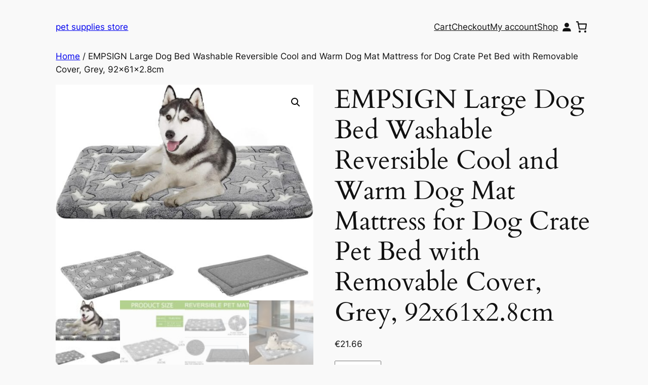

--- FILE ---
content_type: application/javascript
request_url: https://chakrayogabali.com/wp-content/plugins/woocommerce/assets/client/blocks/wc-payment-method-cod.js?ver=79183ca056f2d383a156
body_size: 8297
content:
(()=>{var e={561:function(e){e.exports=function(){"use strict";function e(t){return e="function"==typeof Symbol&&"symbol"==typeof Symbol.iterator?function(e){return typeof e}:function(e){return e&&"function"==typeof Symbol&&e.constructor===Symbol&&e!==Symbol.prototype?"symbol":typeof e},e(t)}function t(e,n){return t=Object.setPrototypeOf||function(e,t){return e.__proto__=t,e},t(e,n)}function n(e,r,o){return n=function(){if("undefined"==typeof Reflect||!Reflect.construct)return!1;if(Reflect.construct.sham)return!1;if("function"==typeof Proxy)return!0;try{return Boolean.prototype.valueOf.call(Reflect.construct(Boolean,[],(function(){}))),!0}catch(e){return!1}}()?Reflect.construct:function(e,n,r){var o=[null];o.push.apply(o,n);var a=new(Function.bind.apply(e,o));return r&&t(a,r.prototype),a},n.apply(null,arguments)}function r(e){return function(e){if(Array.isArray(e))return o(e)}(e)||function(e){if("undefined"!=typeof Symbol&&null!=e[Symbol.iterator]||null!=e["@@iterator"])return Array.from(e)}(e)||function(e,t){if(e){if("string"==typeof e)return o(e,t);var n=Object.prototype.toString.call(e).slice(8,-1);return"Object"===n&&e.constructor&&(n=e.constructor.name),"Map"===n||"Set"===n?Array.from(e):"Arguments"===n||/^(?:Ui|I)nt(?:8|16|32)(?:Clamped)?Array$/.test(n)?o(e,t):void 0}}(e)||function(){throw new TypeError("Invalid attempt to spread non-iterable instance.\nIn order to be iterable, non-array objects must have a [Symbol.iterator]() method.")}()}function o(e,t){(null==t||t>e.length)&&(t=e.length);for(var n=0,r=new Array(t);n<t;n++)r[n]=e[n];return r}var a=Object.hasOwnProperty,i=Object.setPrototypeOf,l=Object.isFrozen,c=Object.getPrototypeOf,s=Object.getOwnPropertyDescriptor,u=Object.freeze,m=Object.seal,p=Object.create,f="undefined"!=typeof Reflect&&Reflect,d=f.apply,h=f.construct;d||(d=function(e,t,n){return e.apply(t,n)}),u||(u=function(e){return e}),m||(m=function(e){return e}),h||(h=function(e,t){return n(e,r(t))});var g,y=L(Array.prototype.forEach),b=L(Array.prototype.pop),v=L(Array.prototype.push),T=L(String.prototype.toLowerCase),E=L(String.prototype.toString),N=L(String.prototype.match),w=L(String.prototype.replace),A=L(String.prototype.indexOf),S=L(String.prototype.trim),_=L(RegExp.prototype.test),x=(g=TypeError,function(){for(var e=arguments.length,t=new Array(e),n=0;n<e;n++)t[n]=arguments[n];return h(g,t)});function L(e){return function(t){for(var n=arguments.length,r=new Array(n>1?n-1:0),o=1;o<n;o++)r[o-1]=arguments[o];return d(e,t,r)}}function k(e,t,n){var r;n=null!==(r=n)&&void 0!==r?r:T,i&&i(e,null);for(var o=t.length;o--;){var a=t[o];if("string"==typeof a){var c=n(a);c!==a&&(l(t)||(t[o]=c),a=c)}e[a]=!0}return e}function O(e){var t,n=p(null);for(t in e)!0===d(a,e,[t])&&(n[t]=e[t]);return n}function M(e,t){for(;null!==e;){var n=s(e,t);if(n){if(n.get)return L(n.get);if("function"==typeof n.value)return L(n.value)}e=c(e)}return function(e){return console.warn("fallback value for",e),null}}var D=u(["a","abbr","acronym","address","area","article","aside","audio","b","bdi","bdo","big","blink","blockquote","body","br","button","canvas","caption","center","cite","code","col","colgroup","content","data","datalist","dd","decorator","del","details","dfn","dialog","dir","div","dl","dt","element","em","fieldset","figcaption","figure","font","footer","form","h1","h2","h3","h4","h5","h6","head","header","hgroup","hr","html","i","img","input","ins","kbd","label","legend","li","main","map","mark","marquee","menu","menuitem","meter","nav","nobr","ol","optgroup","option","output","p","picture","pre","progress","q","rp","rt","ruby","s","samp","section","select","shadow","small","source","spacer","span","strike","strong","style","sub","summary","sup","table","tbody","td","template","textarea","tfoot","th","thead","time","tr","track","tt","u","ul","var","video","wbr"]),R=u(["svg","a","altglyph","altglyphdef","altglyphitem","animatecolor","animatemotion","animatetransform","circle","clippath","defs","desc","ellipse","filter","font","g","glyph","glyphref","hkern","image","line","lineargradient","marker","mask","metadata","mpath","path","pattern","polygon","polyline","radialgradient","rect","stop","style","switch","symbol","text","textpath","title","tref","tspan","view","vkern"]),C=u(["feBlend","feColorMatrix","feComponentTransfer","feComposite","feConvolveMatrix","feDiffuseLighting","feDisplacementMap","feDistantLight","feFlood","feFuncA","feFuncB","feFuncG","feFuncR","feGaussianBlur","feImage","feMerge","feMergeNode","feMorphology","feOffset","fePointLight","feSpecularLighting","feSpotLight","feTile","feTurbulence"]),I=u(["animate","color-profile","cursor","discard","fedropshadow","font-face","font-face-format","font-face-name","font-face-src","font-face-uri","foreignobject","hatch","hatchpath","mesh","meshgradient","meshpatch","meshrow","missing-glyph","script","set","solidcolor","unknown","use"]),F=u(["math","menclose","merror","mfenced","mfrac","mglyph","mi","mlabeledtr","mmultiscripts","mn","mo","mover","mpadded","mphantom","mroot","mrow","ms","mspace","msqrt","mstyle","msub","msup","msubsup","mtable","mtd","mtext","mtr","munder","munderover"]),U=u(["maction","maligngroup","malignmark","mlongdiv","mscarries","mscarry","msgroup","mstack","msline","msrow","semantics","annotation","annotation-xml","mprescripts","none"]),H=u(["#text"]),z=u(["accept","action","align","alt","autocapitalize","autocomplete","autopictureinpicture","autoplay","background","bgcolor","border","capture","cellpadding","cellspacing","checked","cite","class","clear","color","cols","colspan","controls","controlslist","coords","crossorigin","datetime","decoding","default","dir","disabled","disablepictureinpicture","disableremoteplayback","download","draggable","enctype","enterkeyhint","face","for","headers","height","hidden","high","href","hreflang","id","inputmode","integrity","ismap","kind","label","lang","list","loading","loop","low","max","maxlength","media","method","min","minlength","multiple","muted","name","nonce","noshade","novalidate","nowrap","open","optimum","pattern","placeholder","playsinline","poster","preload","pubdate","radiogroup","readonly","rel","required","rev","reversed","role","rows","rowspan","spellcheck","scope","selected","shape","size","sizes","span","srclang","start","src","srcset","step","style","summary","tabindex","title","translate","type","usemap","valign","value","width","xmlns","slot"]),P=u(["accent-height","accumulate","additive","alignment-baseline","ascent","attributename","attributetype","azimuth","basefrequency","baseline-shift","begin","bias","by","class","clip","clippathunits","clip-path","clip-rule","color","color-interpolation","color-interpolation-filters","color-profile","color-rendering","cx","cy","d","dx","dy","diffuseconstant","direction","display","divisor","dur","edgemode","elevation","end","fill","fill-opacity","fill-rule","filter","filterunits","flood-color","flood-opacity","font-family","font-size","font-size-adjust","font-stretch","font-style","font-variant","font-weight","fx","fy","g1","g2","glyph-name","glyphref","gradientunits","gradienttransform","height","href","id","image-rendering","in","in2","k","k1","k2","k3","k4","kerning","keypoints","keysplines","keytimes","lang","lengthadjust","letter-spacing","kernelmatrix","kernelunitlength","lighting-color","local","marker-end","marker-mid","marker-start","markerheight","markerunits","markerwidth","maskcontentunits","maskunits","max","mask","media","method","mode","min","name","numoctaves","offset","operator","opacity","order","orient","orientation","origin","overflow","paint-order","path","pathlength","patterncontentunits","patterntransform","patternunits","points","preservealpha","preserveaspectratio","primitiveunits","r","rx","ry","radius","refx","refy","repeatcount","repeatdur","restart","result","rotate","scale","seed","shape-rendering","specularconstant","specularexponent","spreadmethod","startoffset","stddeviation","stitchtiles","stop-color","stop-opacity","stroke-dasharray","stroke-dashoffset","stroke-linecap","stroke-linejoin","stroke-miterlimit","stroke-opacity","stroke","stroke-width","style","surfacescale","systemlanguage","tabindex","targetx","targety","transform","transform-origin","text-anchor","text-decoration","text-rendering","textlength","type","u1","u2","unicode","values","viewbox","visibility","version","vert-adv-y","vert-origin-x","vert-origin-y","width","word-spacing","wrap","writing-mode","xchannelselector","ychannelselector","x","x1","x2","xmlns","y","y1","y2","z","zoomandpan"]),j=u(["accent","accentunder","align","bevelled","close","columnsalign","columnlines","columnspan","denomalign","depth","dir","display","displaystyle","encoding","fence","frame","height","href","id","largeop","length","linethickness","lspace","lquote","mathbackground","mathcolor","mathsize","mathvariant","maxsize","minsize","movablelimits","notation","numalign","open","rowalign","rowlines","rowspacing","rowspan","rspace","rquote","scriptlevel","scriptminsize","scriptsizemultiplier","selection","separator","separators","stretchy","subscriptshift","supscriptshift","symmetric","voffset","width","xmlns"]),B=u(["xlink:href","xml:id","xlink:title","xml:space","xmlns:xlink"]),G=m(/\{\{[\w\W]*|[\w\W]*\}\}/gm),W=m(/<%[\w\W]*|[\w\W]*%>/gm),q=m(/\${[\w\W]*}/gm),Y=m(/^data-[\-\w.\u00B7-\uFFFF]/),V=m(/^aria-[\-\w]+$/),$=m(/^(?:(?:(?:f|ht)tps?|mailto|tel|callto|cid|xmpp):|[^a-z]|[a-z+.\-]+(?:[^a-z+.\-:]|$))/i),K=m(/^(?:\w+script|data):/i),X=m(/[\u0000-\u0020\u00A0\u1680\u180E\u2000-\u2029\u205F\u3000]/g),Z=m(/^html$/i),J=function(){return"undefined"==typeof window?null:window};return function t(){var n=arguments.length>0&&void 0!==arguments[0]?arguments[0]:J(),o=function(e){return t(e)};if(o.version="2.4.7",o.removed=[],!n||!n.document||9!==n.document.nodeType)return o.isSupported=!1,o;var a=n.document,i=n.document,l=n.DocumentFragment,c=n.HTMLTemplateElement,s=n.Node,m=n.Element,p=n.NodeFilter,f=n.NamedNodeMap,d=void 0===f?n.NamedNodeMap||n.MozNamedAttrMap:f,h=n.HTMLFormElement,g=n.DOMParser,L=n.trustedTypes,Q=m.prototype,ee=M(Q,"cloneNode"),te=M(Q,"nextSibling"),ne=M(Q,"childNodes"),re=M(Q,"parentNode");if("function"==typeof c){var oe=i.createElement("template");oe.content&&oe.content.ownerDocument&&(i=oe.content.ownerDocument)}var ae=function(t,n){if("object"!==e(t)||"function"!=typeof t.createPolicy)return null;var r=null,o="data-tt-policy-suffix";n.currentScript&&n.currentScript.hasAttribute(o)&&(r=n.currentScript.getAttribute(o));var a="dompurify"+(r?"#"+r:"");try{return t.createPolicy(a,{createHTML:function(e){return e},createScriptURL:function(e){return e}})}catch(e){return console.warn("TrustedTypes policy "+a+" could not be created."),null}}(L,a),ie=ae?ae.createHTML(""):"",le=i,ce=le.implementation,se=le.createNodeIterator,ue=le.createDocumentFragment,me=le.getElementsByTagName,pe=a.importNode,fe={};try{fe=O(i).documentMode?i.documentMode:{}}catch(e){}var de={};o.isSupported="function"==typeof re&&ce&&void 0!==ce.createHTMLDocument&&9!==fe;var he,ge,ye=G,be=W,ve=q,Te=Y,Ee=V,Ne=K,we=X,Ae=$,Se=null,_e=k({},[].concat(r(D),r(R),r(C),r(F),r(H))),xe=null,Le=k({},[].concat(r(z),r(P),r(j),r(B))),ke=Object.seal(Object.create(null,{tagNameCheck:{writable:!0,configurable:!1,enumerable:!0,value:null},attributeNameCheck:{writable:!0,configurable:!1,enumerable:!0,value:null},allowCustomizedBuiltInElements:{writable:!0,configurable:!1,enumerable:!0,value:!1}})),Oe=null,Me=null,De=!0,Re=!0,Ce=!1,Ie=!0,Fe=!1,Ue=!1,He=!1,ze=!1,Pe=!1,je=!1,Be=!1,Ge=!0,We=!1,qe=!0,Ye=!1,Ve={},$e=null,Ke=k({},["annotation-xml","audio","colgroup","desc","foreignobject","head","iframe","math","mi","mn","mo","ms","mtext","noembed","noframes","noscript","plaintext","script","style","svg","template","thead","title","video","xmp"]),Xe=null,Ze=k({},["audio","video","img","source","image","track"]),Je=null,Qe=k({},["alt","class","for","id","label","name","pattern","placeholder","role","summary","title","value","style","xmlns"]),et="http://www.w3.org/1998/Math/MathML",tt="http://www.w3.org/2000/svg",nt="http://www.w3.org/1999/xhtml",rt=nt,ot=!1,at=null,it=k({},[et,tt,nt],E),lt=["application/xhtml+xml","text/html"],ct=null,st=i.createElement("form"),ut=function(e){return e instanceof RegExp||e instanceof Function},mt=function(t){ct&&ct===t||(t&&"object"===e(t)||(t={}),t=O(t),he=he=-1===lt.indexOf(t.PARSER_MEDIA_TYPE)?"text/html":t.PARSER_MEDIA_TYPE,ge="application/xhtml+xml"===he?E:T,Se="ALLOWED_TAGS"in t?k({},t.ALLOWED_TAGS,ge):_e,xe="ALLOWED_ATTR"in t?k({},t.ALLOWED_ATTR,ge):Le,at="ALLOWED_NAMESPACES"in t?k({},t.ALLOWED_NAMESPACES,E):it,Je="ADD_URI_SAFE_ATTR"in t?k(O(Qe),t.ADD_URI_SAFE_ATTR,ge):Qe,Xe="ADD_DATA_URI_TAGS"in t?k(O(Ze),t.ADD_DATA_URI_TAGS,ge):Ze,$e="FORBID_CONTENTS"in t?k({},t.FORBID_CONTENTS,ge):Ke,Oe="FORBID_TAGS"in t?k({},t.FORBID_TAGS,ge):{},Me="FORBID_ATTR"in t?k({},t.FORBID_ATTR,ge):{},Ve="USE_PROFILES"in t&&t.USE_PROFILES,De=!1!==t.ALLOW_ARIA_ATTR,Re=!1!==t.ALLOW_DATA_ATTR,Ce=t.ALLOW_UNKNOWN_PROTOCOLS||!1,Ie=!1!==t.ALLOW_SELF_CLOSE_IN_ATTR,Fe=t.SAFE_FOR_TEMPLATES||!1,Ue=t.WHOLE_DOCUMENT||!1,Pe=t.RETURN_DOM||!1,je=t.RETURN_DOM_FRAGMENT||!1,Be=t.RETURN_TRUSTED_TYPE||!1,ze=t.FORCE_BODY||!1,Ge=!1!==t.SANITIZE_DOM,We=t.SANITIZE_NAMED_PROPS||!1,qe=!1!==t.KEEP_CONTENT,Ye=t.IN_PLACE||!1,Ae=t.ALLOWED_URI_REGEXP||Ae,rt=t.NAMESPACE||nt,ke=t.CUSTOM_ELEMENT_HANDLING||{},t.CUSTOM_ELEMENT_HANDLING&&ut(t.CUSTOM_ELEMENT_HANDLING.tagNameCheck)&&(ke.tagNameCheck=t.CUSTOM_ELEMENT_HANDLING.tagNameCheck),t.CUSTOM_ELEMENT_HANDLING&&ut(t.CUSTOM_ELEMENT_HANDLING.attributeNameCheck)&&(ke.attributeNameCheck=t.CUSTOM_ELEMENT_HANDLING.attributeNameCheck),t.CUSTOM_ELEMENT_HANDLING&&"boolean"==typeof t.CUSTOM_ELEMENT_HANDLING.allowCustomizedBuiltInElements&&(ke.allowCustomizedBuiltInElements=t.CUSTOM_ELEMENT_HANDLING.allowCustomizedBuiltInElements),Fe&&(Re=!1),je&&(Pe=!0),Ve&&(Se=k({},r(H)),xe=[],!0===Ve.html&&(k(Se,D),k(xe,z)),!0===Ve.svg&&(k(Se,R),k(xe,P),k(xe,B)),!0===Ve.svgFilters&&(k(Se,C),k(xe,P),k(xe,B)),!0===Ve.mathMl&&(k(Se,F),k(xe,j),k(xe,B))),t.ADD_TAGS&&(Se===_e&&(Se=O(Se)),k(Se,t.ADD_TAGS,ge)),t.ADD_ATTR&&(xe===Le&&(xe=O(xe)),k(xe,t.ADD_ATTR,ge)),t.ADD_URI_SAFE_ATTR&&k(Je,t.ADD_URI_SAFE_ATTR,ge),t.FORBID_CONTENTS&&($e===Ke&&($e=O($e)),k($e,t.FORBID_CONTENTS,ge)),qe&&(Se["#text"]=!0),Ue&&k(Se,["html","head","body"]),Se.table&&(k(Se,["tbody"]),delete Oe.tbody),u&&u(t),ct=t)},pt=k({},["mi","mo","mn","ms","mtext"]),ft=k({},["foreignobject","desc","title","annotation-xml"]),dt=k({},["title","style","font","a","script"]),ht=k({},R);k(ht,C),k(ht,I);var gt=k({},F);k(gt,U);var yt=function(e){v(o.removed,{element:e});try{e.parentNode.removeChild(e)}catch(t){try{e.outerHTML=ie}catch(t){e.remove()}}},bt=function(e,t){try{v(o.removed,{attribute:t.getAttributeNode(e),from:t})}catch(e){v(o.removed,{attribute:null,from:t})}if(t.removeAttribute(e),"is"===e&&!xe[e])if(Pe||je)try{yt(t)}catch(e){}else try{t.setAttribute(e,"")}catch(e){}},vt=function(e){var t,n;if(ze)e="<remove></remove>"+e;else{var r=N(e,/^[\r\n\t ]+/);n=r&&r[0]}"application/xhtml+xml"===he&&rt===nt&&(e='<html xmlns="http://www.w3.org/1999/xhtml"><head></head><body>'+e+"</body></html>");var o=ae?ae.createHTML(e):e;if(rt===nt)try{t=(new g).parseFromString(o,he)}catch(e){}if(!t||!t.documentElement){t=ce.createDocument(rt,"template",null);try{t.documentElement.innerHTML=ot?ie:o}catch(e){}}var a=t.body||t.documentElement;return e&&n&&a.insertBefore(i.createTextNode(n),a.childNodes[0]||null),rt===nt?me.call(t,Ue?"html":"body")[0]:Ue?t.documentElement:a},Tt=function(e){return se.call(e.ownerDocument||e,e,p.SHOW_ELEMENT|p.SHOW_COMMENT|p.SHOW_TEXT,null,!1)},Et=function(t){return"object"===e(s)?t instanceof s:t&&"object"===e(t)&&"number"==typeof t.nodeType&&"string"==typeof t.nodeName},Nt=function(e,t,n){de[e]&&y(de[e],(function(e){e.call(o,t,n,ct)}))},wt=function(e){var t,n;if(Nt("beforeSanitizeElements",e,null),(n=e)instanceof h&&("string"!=typeof n.nodeName||"string"!=typeof n.textContent||"function"!=typeof n.removeChild||!(n.attributes instanceof d)||"function"!=typeof n.removeAttribute||"function"!=typeof n.setAttribute||"string"!=typeof n.namespaceURI||"function"!=typeof n.insertBefore||"function"!=typeof n.hasChildNodes))return yt(e),!0;if(_(/[\u0080-\uFFFF]/,e.nodeName))return yt(e),!0;var r=ge(e.nodeName);if(Nt("uponSanitizeElement",e,{tagName:r,allowedTags:Se}),e.hasChildNodes()&&!Et(e.firstElementChild)&&(!Et(e.content)||!Et(e.content.firstElementChild))&&_(/<[/\w]/g,e.innerHTML)&&_(/<[/\w]/g,e.textContent))return yt(e),!0;if("select"===r&&_(/<template/i,e.innerHTML))return yt(e),!0;if(!Se[r]||Oe[r]){if(!Oe[r]&&St(r)){if(ke.tagNameCheck instanceof RegExp&&_(ke.tagNameCheck,r))return!1;if(ke.tagNameCheck instanceof Function&&ke.tagNameCheck(r))return!1}if(qe&&!$e[r]){var a=re(e)||e.parentNode,i=ne(e)||e.childNodes;if(i&&a)for(var l=i.length-1;l>=0;--l)a.insertBefore(ee(i[l],!0),te(e))}return yt(e),!0}return e instanceof m&&!function(e){var t=re(e);t&&t.tagName||(t={namespaceURI:rt,tagName:"template"});var n=T(e.tagName),r=T(t.tagName);return!!at[e.namespaceURI]&&(e.namespaceURI===tt?t.namespaceURI===nt?"svg"===n:t.namespaceURI===et?"svg"===n&&("annotation-xml"===r||pt[r]):Boolean(ht[n]):e.namespaceURI===et?t.namespaceURI===nt?"math"===n:t.namespaceURI===tt?"math"===n&&ft[r]:Boolean(gt[n]):e.namespaceURI===nt?!(t.namespaceURI===tt&&!ft[r])&&!(t.namespaceURI===et&&!pt[r])&&!gt[n]&&(dt[n]||!ht[n]):!("application/xhtml+xml"!==he||!at[e.namespaceURI]))}(e)?(yt(e),!0):"noscript"!==r&&"noembed"!==r&&"noframes"!==r||!_(/<\/no(script|embed|frames)/i,e.innerHTML)?(Fe&&3===e.nodeType&&(t=e.textContent,t=w(t,ye," "),t=w(t,be," "),t=w(t,ve," "),e.textContent!==t&&(v(o.removed,{element:e.cloneNode()}),e.textContent=t)),Nt("afterSanitizeElements",e,null),!1):(yt(e),!0)},At=function(e,t,n){if(Ge&&("id"===t||"name"===t)&&(n in i||n in st))return!1;if(Re&&!Me[t]&&_(Te,t));else if(De&&_(Ee,t));else if(!xe[t]||Me[t]){if(!(St(e)&&(ke.tagNameCheck instanceof RegExp&&_(ke.tagNameCheck,e)||ke.tagNameCheck instanceof Function&&ke.tagNameCheck(e))&&(ke.attributeNameCheck instanceof RegExp&&_(ke.attributeNameCheck,t)||ke.attributeNameCheck instanceof Function&&ke.attributeNameCheck(t))||"is"===t&&ke.allowCustomizedBuiltInElements&&(ke.tagNameCheck instanceof RegExp&&_(ke.tagNameCheck,n)||ke.tagNameCheck instanceof Function&&ke.tagNameCheck(n))))return!1}else if(Je[t]);else if(_(Ae,w(n,we,"")));else if("src"!==t&&"xlink:href"!==t&&"href"!==t||"script"===e||0!==A(n,"data:")||!Xe[e])if(Ce&&!_(Ne,w(n,we,"")));else if(n)return!1;return!0},St=function(e){return e.indexOf("-")>0},_t=function(t){var n,r,a,i;Nt("beforeSanitizeAttributes",t,null);var l=t.attributes;if(l){var c={attrName:"",attrValue:"",keepAttr:!0,allowedAttributes:xe};for(i=l.length;i--;){var s=n=l[i],u=s.name,m=s.namespaceURI;if(r="value"===u?n.value:S(n.value),a=ge(u),c.attrName=a,c.attrValue=r,c.keepAttr=!0,c.forceKeepAttr=void 0,Nt("uponSanitizeAttribute",t,c),r=c.attrValue,!c.forceKeepAttr&&(bt(u,t),c.keepAttr))if(Ie||!_(/\/>/i,r)){Fe&&(r=w(r,ye," "),r=w(r,be," "),r=w(r,ve," "));var p=ge(t.nodeName);if(At(p,a,r)){if(!We||"id"!==a&&"name"!==a||(bt(u,t),r="user-content-"+r),ae&&"object"===e(L)&&"function"==typeof L.getAttributeType)if(m);else switch(L.getAttributeType(p,a)){case"TrustedHTML":r=ae.createHTML(r);break;case"TrustedScriptURL":r=ae.createScriptURL(r)}try{m?t.setAttributeNS(m,u,r):t.setAttribute(u,r),b(o.removed)}catch(e){}}}else bt(u,t)}Nt("afterSanitizeAttributes",t,null)}},xt=function e(t){var n,r=Tt(t);for(Nt("beforeSanitizeShadowDOM",t,null);n=r.nextNode();)Nt("uponSanitizeShadowNode",n,null),wt(n)||(n.content instanceof l&&e(n.content),_t(n));Nt("afterSanitizeShadowDOM",t,null)};return o.sanitize=function(t){var r,i,c,u,m,p=arguments.length>1&&void 0!==arguments[1]?arguments[1]:{};if((ot=!t)&&(t="\x3c!--\x3e"),"string"!=typeof t&&!Et(t)){if("function"!=typeof t.toString)throw x("toString is not a function");if("string"!=typeof(t=t.toString()))throw x("dirty is not a string, aborting")}if(!o.isSupported){if("object"===e(n.toStaticHTML)||"function"==typeof n.toStaticHTML){if("string"==typeof t)return n.toStaticHTML(t);if(Et(t))return n.toStaticHTML(t.outerHTML)}return t}if(He||mt(p),o.removed=[],"string"==typeof t&&(Ye=!1),Ye){if(t.nodeName){var f=ge(t.nodeName);if(!Se[f]||Oe[f])throw x("root node is forbidden and cannot be sanitized in-place")}}else if(t instanceof s)1===(i=(r=vt("\x3c!----\x3e")).ownerDocument.importNode(t,!0)).nodeType&&"BODY"===i.nodeName||"HTML"===i.nodeName?r=i:r.appendChild(i);else{if(!Pe&&!Fe&&!Ue&&-1===t.indexOf("<"))return ae&&Be?ae.createHTML(t):t;if(!(r=vt(t)))return Pe?null:Be?ie:""}r&&ze&&yt(r.firstChild);for(var d=Tt(Ye?t:r);c=d.nextNode();)3===c.nodeType&&c===u||wt(c)||(c.content instanceof l&&xt(c.content),_t(c),u=c);if(u=null,Ye)return t;if(Pe){if(je)for(m=ue.call(r.ownerDocument);r.firstChild;)m.appendChild(r.firstChild);else m=r;return(xe.shadowroot||xe.shadowrootmod)&&(m=pe.call(a,m,!0)),m}var h=Ue?r.outerHTML:r.innerHTML;return Ue&&Se["!doctype"]&&r.ownerDocument&&r.ownerDocument.doctype&&r.ownerDocument.doctype.name&&_(Z,r.ownerDocument.doctype.name)&&(h="<!DOCTYPE "+r.ownerDocument.doctype.name+">\n"+h),Fe&&(h=w(h,ye," "),h=w(h,be," "),h=w(h,ve," ")),ae&&Be?ae.createHTML(h):h},o.setConfig=function(e){mt(e),He=!0},o.clearConfig=function(){ct=null,He=!1},o.isValidAttribute=function(e,t,n){ct||mt({});var r=ge(e),o=ge(t);return At(r,o,n)},o.addHook=function(e,t){"function"==typeof t&&(de[e]=de[e]||[],v(de[e],t))},o.removeHook=function(e){if(de[e])return b(de[e])},o.removeHooks=function(e){de[e]&&(de[e]=[])},o.removeAllHooks=function(){de={}},o}()}()}},t={};function n(r){var o=t[r];if(void 0!==o)return o.exports;var a=t[r]={exports:{}};return e[r].call(a.exports,a,a.exports,n),a.exports}n.n=e=>{var t=e&&e.__esModule?()=>e.default:()=>e;return n.d(t,{a:t}),t},n.d=(e,t)=>{for(var r in t)n.o(t,r)&&!n.o(e,r)&&Object.defineProperty(e,r,{enumerable:!0,get:t[r]})},n.o=(e,t)=>Object.prototype.hasOwnProperty.call(e,t),(()=>{"use strict";const e=window.React,t=window.wc.wcBlocksRegistry,r=window.wp.i18n,o=window.wc.wcSettings,a=window.wp.htmlEntities;var i=n(561),l=n.n(i);const c=["a","b","em","i","strong","p","br"],s=["target","href","rel","name","download"],u=window.wp.element;var m;const p=(0,o.getPaymentMethodData)("cod",{}),f=(0,r.__)("Cash on delivery","woocommerce"),d=(0,a.decodeEntities)((null==p?void 0:p.title)||"")||f,h=()=>(0,e.createElement)(u.RawHTML,null,((e,t)=>{const n=c,r=s;return l().sanitize(e,{ALLOWED_TAGS:n,ALLOWED_ATTR:r})})(p.description||"")),g={name:"cod",label:(0,e.createElement)((t=>{const{PaymentMethodLabel:n}=t.components;return(0,e.createElement)(n,{text:d})}),null),content:(0,e.createElement)(h,null),edit:(0,e.createElement)(h,null),canMakePayment:({cartNeedsShipping:e,selectedShippingMethods:t})=>{if(!p.enableForVirtual&&!e)return!1;if(!p.enableForShippingMethods.length)return!0;const n=Object.values(t);return p.enableForShippingMethods.some((e=>n.some((t=>t.includes(e)))))},ariaLabel:d,supports:{features:null!==(m=null==p?void 0:p.supports)&&void 0!==m?m:[]}};(0,t.registerPaymentMethod)(g)})()})();